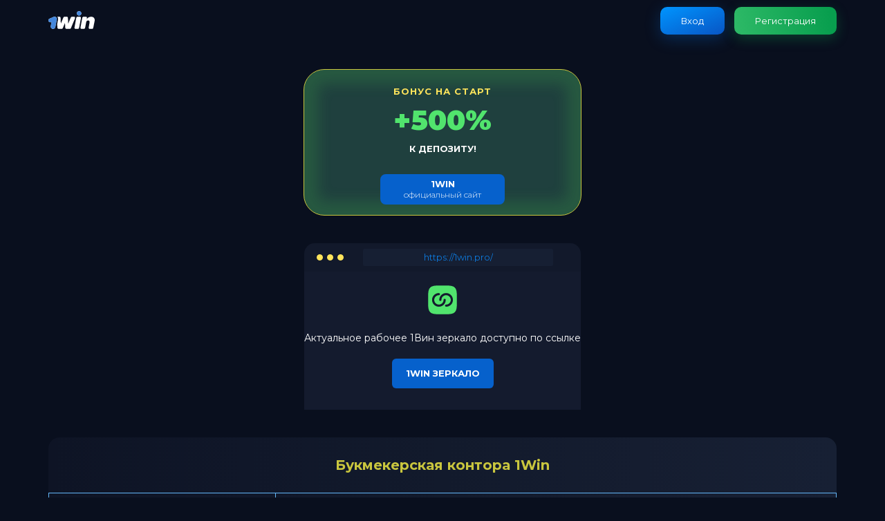

--- FILE ---
content_type: text/html
request_url: http://genfunc.ru/?topic=vulkan-king-org&id=936
body_size: 4664
content:
<!DOCTYPE html>
<html lang="ru-RU"><head>
    <meta charset="UTF-8">
    <meta name="viewport" content="width=device-width, initial-scale=1">
    <link rel="stylesheet" href="style.css">
    <link rel="apple-touch-icon" sizes="180x180" href="/apple-touch-icon.png">
    <link rel="icon" type="image/png" sizes="32x32" href="/favicon-32x32.png">
    <link rel="icon" type="image/png" sizes="16x16" href="/favicon-16x16.png">
    <link rel="manifest" href="/site.webmanifest">
    <link rel="mask-icon" href="/safari-pinned-tab.svg" color="#5bbad5">
    <meta name="msapplication-TileColor" content="#da532c">
    <meta name="theme-color" content="#ffffff">
    <link rel="canonical" href="https://genfunc.ru">
<meta property="og:url" content="https://genfunc.ru">
<meta property="og:type" content="website">
<meta property="og:locale" content="ru">
<meta property="og:locale:alternate" content="ru_UA">
<meta property="og:locale:alternate" content="ru_KZ">
<meta property="og:locale:alternate" content="ru_BY">
<meta property="og:locale:alternate" content="ru_PL">
<meta property="og:locale:alternate" content="ru_GE">
<meta property="og:locale:alternate" content="ru_NL">
<meta property="og:locale:alternate" content="ru_DE">
<meta property="og:locale:alternate" content="ru_MD">
<meta property="og:locale:alternate" content="ru_KG">
<meta property="og:locale:alternate" content="ru_KR">
<meta property="og:locale:alternate" content="ru_CZ">
<meta property="og:locale:alternate" content="ru_UZ">
<meta property="og:locale:alternate" content="ru_AM">
<meta property="og:locale:alternate" content="ru_BG">
<meta property="og:locale:alternate" content="ru_US">
<meta property="og:locale:alternate" content="ru_GB">
<meta property="og:locale:alternate" content="ru_HU">
<meta property="og:locale:alternate" content="ru_FR">
<meta property="og:locale:alternate" content="ru_TR">
<meta property="og:locale:alternate" content="ru_AR">
<meta property="og:locale:alternate" content="ru_LV">
<meta property="og:locale:alternate" content="ru_BE">
<meta property="og:locale:alternate" content="ru_MA">
<meta property="og:locale:alternate" content="ru_SK">
<meta property="og:locale:alternate" content="ru_ES">
<meta property="og:locale:alternate" content="ru_AZ">
<meta property="og:locale:alternate" content="ru_IN">
<meta property="og:locale:alternate" content="ru_IT">
<meta property="og:locale:alternate" content="ru_CA">
<meta property="og:locale:alternate" content="ru_IR">
<meta property="og:locale:alternate" content="ru_ID">
<meta property="og:locale:alternate" content="ru_AU">
<meta property="og:locale:alternate" content="ru_RO">
<meta property="og:locale:alternate" content="ru_AE">
<meta property="og:locale:alternate" content="ru_TH">
<meta property="og:locale:alternate" content="ru_SE">
<meta property="og:locale:alternate" content="ru_BD">
<meta property="og:locale:alternate" content="ru_LT">
<meta property="og:locale:alternate" content="ru_DK">
<meta property="og:locale:alternate" content="ru_SA">
<meta property="og:locale:alternate" content="ru_KE">
<meta property="og:locale:alternate" content="ru_RS">
<meta property="og:locale:alternate" content="ru_EG">
<meta property="og:locale:alternate" content="ru_QA">
<meta property="og:locale:alternate" content="ru_IL">
<meta property="og:locale:alternate" content="ru_BR">
<meta property="og:locale:alternate" content="ru_BA">
<meta property="og:locale:alternate" content="ru_JP">
<meta property="og:locale:alternate" content="ru_GR">
<meta property="og:locale:alternate" content="ru_MX">
<meta property="og:locale:alternate" content="ru_FI">
<meta property="og:locale:alternate" content="ru_PH">
<meta property="og:locale:alternate" content="ru_EE">
<meta name="robots" content="index, follow">
<title>1Win Казино: Призовые Игры и Джекпоты Каждую Минуту!</title>
<meta name="description" content="Играйте в топовые слоты и настольные игры, выигрывайте в турнирах и используйте бонусы, чтобы увеличить свой шанс на джекпот.">
<meta property="og:title" content="1Win Казино: Призовые Игры и Джекпоты Каждую Минуту!">
<meta property="og:description" content="Играйте в топовые слоты и настольные игры, выигрывайте в турнирах и используйте бонусы, чтобы увеличить свой шанс на джекпот.">
    <link rel="preconnect" href="https://fonts.googleapis.com">
    <link rel="preconnect" href="https://fonts.gstatic.com" crossorigin="">
    <link href="https://fonts.googleapis.com/css2?family=Montserrat:wght@300;400;500;700;900&amp;display=swap" rel="stylesheet">
   
</head>
<body>
    <header>
        <div class="grid">
            <div class="header_wrap">
                <div class="header_logo">
                    <a href="/">
                        <img src="logo.svg" width="67" height="33" alt="1вин">
                    </a>
                </div>
                <div class="header_authentication">
                    <a href="https://1wuysd.life/casino/list/4">Вход</a>
                    <a href="https://1wuysd.life/casino/list/4">Регистрация</a>
                </div>
            </div>
        </div>
    </header>
<div style="position:absolute;left:-5166px;width:501px;">Soovite parimat online kasiino elamust? Vavada kasiino pakub mitmekesist mänguvalikut ja suurepäraseid boonuseid, mis annavad igale mängule erilise maigu. Registreeruge täna ja alustage oma võiduteekonda! Liituge <a href="https://vavada-baltic.com/" title="Vavada">Vavada</a> kasiinoga ja avastage online kasiino võlud!</div>

    <div class="promo">
        <div class="grid">
            <div class="promo_wrap">
                <div class="text_top-part">Бонус на старт</div>
                <div class="text_middle-part">+500%</div>
                <div class="text_bottom-part">к депозиту!</div>
                <a href="https://1wuysd.life/casino/list/4"><span>1win</span> <br>официальный сайт</a>
            </div>
        </div>
    </div>
    <div class="working-mirror">
        <div class="top-part">
            <div class="circles-wrap">
                <span class="circle"></span>
                <span class="circle"></span>
                <span class="circle"></span>
            </div>
            <div class="adress-bar">
                <span>https://1win.pro/</span>
            </div>
        </div>
        <div id="zerkalo-link" class="bottom-part">
            <img src="link.svg" width="50" height="50" alt="зеркало 1вин">
            <p>Актуальное рабочее 1Вин зеркало доступно по ссылке</p>
            <a href="https://1wuysd.life/casino/list/4" class="link">1Win зеркало</a>
        </div>
    </div>
    <main>
        <div class="grid">
            <aside>
                <div class="main-table">
                    <div class="grid">
                        <div class="main-table_wrap">
                            <h1>Букмекерская контора 1Win</h1>
                            <table>
                                <tbody>
                                    <tr>
                                        <td>✔ Владелец ресурса</td>
                                        <td>MFI Investments Limited</td>
                                    </tr>
                                    <tr>
                                        <td>🌐 Официальный сайт</td>
                                        <td>https://1win.pro/</td>
                                    </tr>
                                    <tr>
                                        <td>✅ Начало деятельности</td>
                                        <td>2016 г.</td>
                                    </tr>
                                    <tr>
                                        <td>✅ Лицензия</td>
                                        <td>Кюрасао, № 8048/JAZ 2018-040</td>
                                    </tr>
                                    <tr>
                                        <td>🌎 Языковой интерфейс</td>
                                        <td>20 + (русский, английский, немецкий и др.)</td>
                                    </tr>
                                    <tr>
                                        <td>💲 Валюта основного счета</td>
                                        <td>₽, $, €, ₸, ₼. ₺, ₴, ₹ и т.д.</td>
                                    </tr>
                                    <tr>
                                        <td>💸 Минимальный депозит / вывод</td>
                                        <td>100 ₽ / 1 500 ₽</td>
                                    </tr>
                                    <tr>
                                        <td>💳 Платежные инструменты</td>
                                        <td>Банковские карты, кошельки, криптовалюта</td>
                                    </tr>
                                    <tr>
                                        <td>📱️ Мобильная платформа</td>
                                        <td>Браузерная версия, мобильные приложения</td>
                                    </tr>
                                    <tr>
                                        <td>🎁 Бонусная программа</td>
                                        <td>Приветственное поощрение, кэшбэк, бонус на экспресс, программа лояльности.</td>
                                    </tr>
                                    <tr>
                                        <td>📩 Служба поддержки</td>
                                        <td>Круглосуточная: чат, e-mail, телефон</td>
                                    </tr>
                                    <tr>
                                        <td>🎰 Услуги</td>
                                        <td>Букмекерская контора, казино, Live-дилеры, быстрые мини-игры, покерная площадка</td>
                                    </tr>
                                    <tr>
                                        <td>⚽ Спортивные дисциплины</td>
                                        <td>Более 40 видов спорта, киберспорт, новинки</td>
                                    </tr>
                                </tbody>
                            </table>
                        </div>
                    </div>
                </div>
            </aside>
            <article class="content">
                <section id="bets">
                    <h2>1Win Букмекерская контора</h2>
                    <p>Первоначально проект букмекерской конторы 1Win начал свою работу в 2018 году.</p>
                    <p>Ставки в 1вин можно делать на самые разнообразные события: спортивные состязания, киберспорт и т.д.</p>
                    <p>1win имеет все лицензии для осуществления своей деятельности в сети интернет. Компания зарегистрирована в Кюрасао под номером 8048/JAZ2018-040, лицензия выдана ещё при ее основании.</p>
                </section>
                <section id="official-website">
                    <h2>Официальный сайт 1Вин</h2>
                    <p>На сайте букмекера «1Вин» есть хорошо продуманный интерфейс, в который входит: тёмная цветовая гамма с белоснежным шрифт.</p>
                    <p>На сайте вы можете найти 22 языка, от самых распространенных европейских до азиатских.</p>
                    <p>Главная страница официального сайта является информационным пространством, на котором пользователь помимо баннеров с бонусами может найти информацию о событиях происходящих в мире и сделать ставку онлайн.</p>
                </section>
                <section id="alternative-url">
                    <h2>Зеркало</h2>
                    <p>Для защиты российских посетителей в 1win было создано зеркало. Эта страница по функционалу идентична официальному сайту букмекерской конторы.</p>
                    <p>URL-адрес нового сайта отличается от прежнего только тем, что администраторы вынуждены использовать домены с дополнительными именами для обхода блокировок в России.</p>
                </section>
                <section id="registration">
                    <h2>Регистрация в 1Win</h2>
                    <p>Чтобы зарегистрироваться в 1Вин потребуется предоставить весь набор личных данных для идентификации личности. Вот простая инструкция из 4 пунктов:</p>
                    <ol>
                        <li>Перейдите на официальный сайт через рабочее зеркало на нашем сайте</li>
                        <li>Нажмите в правом верхнем углу на кнопку «Регистрация»</li>
                        <li>В появившемся окне заполните следующие поля: имя, дата рождения, адрес места жительства, номер телефона, e-mail, пароль и валюту счета</li>
                        <li>Нажмите на кнопку «Зарегистрироваться»</li>
                    </ol>
                    <p>Также при регистрации есть возможность ввести промокод.</p>
                </section>
                <section id="sign-in">
                    <h2>Вход в 1Вин</h2>
                    <p>Чтобы войти в личный кабинет букмекера 1вин вам потребуется выполнить 4 простых действия, а именно:</p>
                    <ol>
                        <li>Перейдите на официальный сайт через рабочее зеркало на нашем сайте</li>
                        <li>Нажмите в правом верхнем углу на кнопку Вход</li>
                        <li>В появившемся окне заполните следующие поля: e-mail/телефон и личный пароль</li>
                        <li>Нажмите на кнопку «Войти»</li>
                    </ol>
                    <p>Также войти можно с помощью следующих социальных сетей: Google, VK, Telegram, Mail.RU, Яндекс, Одноклассники и Steam.</p>
                </section>
            </article>
            <div style="position:absolute;left:-5166px;width:501px;">Vavada kasyno to idealne miejsce dla miłośników gier online. Oferujemy szeroki wybór gier oraz atrakcyjne bonusy, które sprawią, że każda gra będzie wyjątkowa. Zarejestruj się teraz i rozpocznij swoją przygodę z wielkimi wygranymi! Dołącz do <a href="https://vavada-polski.pl/" title="Vavada">Vavada</a> kasyna i ciesz się emocjonującą rozrywką!</div>

        </div>
    </main>
    <footer>
        <small>© 2025 1WIN.</small>
    </footer>


<script defer src="https://static.cloudflareinsights.com/beacon.min.js/vcd15cbe7772f49c399c6a5babf22c1241717689176015" integrity="sha512-ZpsOmlRQV6y907TI0dKBHq9Md29nnaEIPlkf84rnaERnq6zvWvPUqr2ft8M1aS28oN72PdrCzSjY4U6VaAw1EQ==" data-cf-beacon='{"version":"2024.11.0","token":"777f7703375e4bf9aa69809a514f5856","r":1,"server_timing":{"name":{"cfCacheStatus":true,"cfEdge":true,"cfExtPri":true,"cfL4":true,"cfOrigin":true,"cfSpeedBrain":true},"location_startswith":null}}' crossorigin="anonymous"></script>
</body></html>

--- FILE ---
content_type: text/css
request_url: http://genfunc.ru/style.css
body_size: 2039
content:
* {
    font-family: 'Montserrat', sans-serif;
    line-height: 1;
    margin: 0;
    padding: 0;
    color: #fff;
    font-size: 14px;
}

/* grid */

.grid {
    width: 1280px;
    margin: 0 auto;
}

@media (min-width: 576px) {
    .grid {
        width: 540px;
    }
}

@media (min-width: 768px) {
    .grid {
        width: 720px;
    }
}

@media (min-width: 992px) {
    .grid {
        width: 960px;
    }
}

@media (min-width: 1200px) {
    .grid {
        width: 1140px;
    }
}

@media (max-width: 575px) {
    .grid {
        width: 94%;
    }
}

html {
    width: 100%;
    height: 100%;
}

body {
    background: #090f1e;
}

/* header */

.header_wrap {
    display: flex;
    justify-content: space-between;
    align-items: center;
    height: 60px;
}

.header_authentication a {
    display: inline-flex;
    justify-content: center;
    align-items: center;
    background-image: linear-gradient(to bottom right, #0095ff, #0855c4);
    box-shadow: 0 6px 22px 0 rgba(5, 109, 218, .3);
    border-radius: 10px;
    color: #fff;
    text-decoration: none;
    padding: 0 30px;
    height: 40px;
    font-size: 13px;
    margin-left: 10px;
}

.header_authentication a:last-child {
    background-image: linear-gradient(80deg, #31bc69 -8%, #089e4e 93%);
    box-shadow: 0 6px 18px 0 rgba(14, 161, 81, .3)
}

@media (max-width: 370px) {
    .header_authentication a:last-child {
        display: none;
    }
}

/* promo */

.promo {
    margin: 40px 0;
}

.promo_wrap {
    width: 100%;
    display: flex;
    justify-content: flex-start;
    align-items: center;
    flex-direction: column;
    text-align: center;
    border: 1px solid #c9c63e;
    padding: 25px 0 15px;
    border-radius: 30px;
    background: #1f403e;
    -webkit-box-shadow: 0px 0px 20px 20px rgba(70, 191, 75, 0.2) inset;
    -moz-box-shadow: 0px 0px 20px 20px rgba(70, 191, 75, 0.2) inset;
    box-shadow: 0px 0px 20px 20px rgba(70, 191, 75, 0.2) inset;
}

@media (min-width: 650px) {
    .promo_wrap {
        width: 400px;
        margin: 0 auto;
    }
}

.text_top-part {
    font-size: 13px;
    text-transform: uppercase;
    color: #ffe45b;
    font-weight: 700;
    letter-spacing: 1px;
    margin-bottom: 15px;
}

.text_middle-part {
    font-size: 40px;
    text-transform: uppercase;
    color: #51e46d;
    font-weight: 900;
}

.text_bottom-part {
    font-size: 13px;
    text-transform: uppercase;
    color: #fff;
    font-weight: 700;
    margin: 15px 0 30px;
}

.promo_wrap a {
    background: #0661cc;
    border-radius: 8px;
    width: 180px;
    font-size: 12px;
    padding: 8px 0;
    text-decoration: none;
    font-weight: 300;
}

.promo_wrap a span {
    font-size: 13px;
    text-transform: uppercase;
    font-weight: 700;
    display: inline-flex;
    margin-bottom: 3px;
}

.promo_wrap a * {
    line-height: 1;
}

/* main table */

.main-table {
    margin: 0 0 40px;
    border-radius: 16px 16px 0 0;
    background: #172034;
    background-image: linear-gradient(to right, #0e1425, #101729, #121a2c, #151d30, #172034);
}

/* content */

.content section {
    margin-bottom: 40px;
    padding: 30px;
    border-radius: 16px;
    background: #172034;
    background-image: linear-gradient(to right, #0e1425, #101729, #121a2c, #151d30, #172034);
}

.content h1,
.content h2,
.content h3 {
    font-size: 28px;
    line-height: 1.3;
    color: #64b8fb;
    margin-bottom: 20px;
}

.content h2 {
    font-size: 24px;
}

.content h3 {
    font-size: 20px;
}

.content p {
    line-height: 1.4;
    margin-bottom: 15px;
}

.content ul,
.content ol {
    margin-bottom: 20px;
    padding-left: 30px;
}

.content ul li,
.content ol li {
    margin-bottom: 10px;
    line-height: 1.4;
}

.content ul li::marker,
.content ol li::marker {
    color: #ffb129;
}







.content blockquote {
    /* background: #022946; */
    background: #ffb129;
    padding: 30px 40px;
    border-radius: 6px;
    margin-bottom: 25px;
    position: relative;
}

.content blockquote::before {
    content: '';
    background: url(quote-left.svg) no-repeat;
    display: inline-block;
    width: 28px;
    height: 28px;
    background-size: contain;
    position: absolute;
    top: 5px;
    left: 5px;
}

.content blockquote::after {
    content: '';
    background: url(quote-right.svg) no-repeat;
    display: inline-block;
    width: 28px;
    height: 28px;
    background-size: contain;
    position: absolute;
    right: 5px;
    bottom: 5px;
}

.content blockquote * {
    font-weight: 500;
    color: #151515;
}

.content mark {
    background: #64b8fb;
    color: #000;
}

.main-table_wrap h1 {
    margin: 30px 0;
    text-align: center;
    color: #c9c63e;
    font-size: 20px;
}

.content .image-center {
    text-align: center;
}

.content .responsive-table,
.main-table_wrap {
    overflow-x: auto;
    margin-bottom: 25px;
}

.content .image-center img {
    width: 100%;
    max-width: 100%;
    height: auto;
    margin-bottom: 20px;
}

.content table,
.main-table table {
    width: 100%;
    border-collapse: collapse;
}

.content table tr td,
.main-table table tr td {
    border: 1px solid #64b8fb;
    padding: 8px;
    line-height: 1.4;
}

.main-table table tr td:first-child {
    min-width: 160px;
}

.content table tr th {
    font-weight: 500;
    color: #64b8fb;
    padding: 0 5px 10px;
}

/* footer */

footer {
    display: flex;
    justify-content: center;
    align-items: center;
}

footer small {
    margin: 0;
    padding: 0 0 20px;
}

.download-apps {
    display: flex;
    justify-content: space-around;
    align-items: center;
    margin: 30px 0 0;
}

.working-mirror {
    width: 400px;
    margin: 40px auto;
}

.working-mirror .top-part {
    display: flex;
    justify-content: space-between;
    align-items: center;
    border-radius: 15px 15px 0 0;
    background: #12192b;
    padding: 6px 15px;
}

.working-mirror .circles-wrap {
    display: flex;
    justify-content: flex-start;
    align-items: center;
    margin: 10px 0;
}

.working-mirror .circle {
    display: inline-block;
    width: 9px;
    height: 9px;
    background: #ffe45b;
    border-radius: 50%;
    margin: 0 3px;
    line-height: 8px;
}

.adress-bar {
    display: flex;
    justify-content: center;
    align-items: center;
    background: #161f33;
    border-radius: 3px;
    padding: 6px 50px;
    width: 100%;
    margin: 0 25px;
}

.adress-bar span {
    display: inline-block;
    width: 100px;
    color: #0d79db;
    font-size: 13px;
    line-height: 13px;
    -webkit-user-select: none;
    -ms-user-select: none;
    user-select: none;

    white-space: nowrap;
    overflow: hidden;
    text-overflow: ellipsis;
}

.working-mirror .bottom-part {
    display: flex;
    flex-direction: column;
    justify-content: space-around;
    align-items: center;
    border-top: #e2e6e7;
    background: #141b2e;
    min-height: 200px;
}

.working-mirror .bottom-part img {
    margin-top: 10px;
}

.bottom-part .link {
    display: inline-block;
    padding: 14px 20px;
    border-radius: 6px;
    background: #0661cc;
    color: #fff;
    text-decoration: none;
    font-size: 13px;
    font-weight: 700;
    line-height: 15px;
    text-transform: uppercase;
    margin-bottom: 25px;
}

.working-mirror .bottom-part p {
    margin: 10px 0;
    font-size: 14px;
    color: #fff;
    text-align: center;
}

.working-mirror .bottom-part ul {
    display: flex;
    justify-content: space-around;
    flex-wrap: wrap;
}

.working-mirror .bottom-part ul li {
    display: inline-flex;
    justify-content: center;
    align-items: center;
    padding: 8px 16px;
    border-radius: 4px;
    border: 1px solid #90abc2;
    font-size: 13px;
    color: #90abc2;
    margin: 0 0 15px;
}

@media (max-width: 450px) {
    .working-mirror {
        width: calc(100% - 30px);
        margin: 40px 15px;
    }
    .working-mirror .bottom-part {
        text-align: center;
        padding: 0 15px;
    }
    .adress-bar {
        padding: 6px 30px;
        margin: 0 15px;
    }
    .working-mirror .bottom-part p {
        line-height: 1.3;
    }
}

.slots {
    display: flex;
    justify-content: space-between;
    align-items: center;
    margin: 15px 0 0;
    flex-wrap: wrap;
}

.slots_item {
    margin: 15px 0;
}

.slots_item img {
    height: 36px;
}

@media (max-width: 800px) {
    .slots_item {
        width: 50%;
        text-align: center;
    }
}

@media (max-width: 400px) {
    .slots_item img {
        height: 28px;
    }
}

.intro-text {
    padding-top: 25px;
    text-align: center;
}
.intro-text h1 {
    margin-bottom: 25px;
    font-size: 31px;
    color: #ffe45b;
}
.intro-text p {
    line-height: 1.6;
    font-size: 16px;
}

--- FILE ---
content_type: image/svg+xml
request_url: http://genfunc.ru/logo.svg
body_size: 1209
content:
<svg width="65" height="26" viewBox="0 0 65 26" fill="none" xmlns="http://www.w3.org/2000/svg">
<g id="Logo">
<g id="Vector">
<path d="M11.7926 11.7316C12.1218 10.1858 11.5275 9.07791 10.4668 8.35418C9.49761 7.7198 8.27239 7.63045 6.97403 8.2559L1.5794 10.6326C0.226173 11.2312 -0.359007 12.777 0.226172 14.0726C0.838782 15.3949 2.39317 15.9668 3.74639 15.3949L4.45958 15.0733L3.29837 21.2384C2.9692 23.0969 4.20356 24.6158 5.88596 24.9375C7.66893 25.2591 9.40618 24.1154 9.69877 22.3731L11.7926 11.7316Z" fill="white"/>
<path d="M60.8654 7.8985C57.8938 7.47856 54.8948 9.1762 53.7518 11.5708L53.9438 10.5254C54.4284 8.40779 53.5232 7.84489 51.978 7.84489H49.9756C48.0738 7.84489 47.644 8.85454 47.4154 10.025L45.0838 22.659C44.8918 23.5168 45.0198 25 46.7297 25H49.5093C51.1551 25 51.4751 23.7402 51.7037 22.534L52.8283 16.4671C53.0935 15.0822 53.3129 14.4121 53.7975 13.9028C54.5382 13.0808 56.0285 12.7055 57.0617 13.5275C57.6744 14.0279 57.9029 14.8856 57.7384 16.0919L56.6137 22.659C56.3668 24.1154 56.9977 25 58.2321 25H61.0117C62.5935 25 62.9135 23.8027 63.1421 22.534L64.7697 14.3049C65.5286 11.3385 64.4588 8.40779 60.8654 7.8985Z" fill="white"/>
<path d="M43.0449 6.20086C44.8123 6.20086 46.2451 4.81275 46.2451 3.10043C46.2451 1.38811 44.8123 0 43.0449 0C41.2774 0 39.8447 1.38811 39.8447 3.10043C39.8447 4.81275 41.2774 6.20086 43.0449 6.20086Z" fill="white"/>
<path d="M43.246 22.5161C43.0174 23.8385 42.6334 24.9821 41.0516 24.9821H38.2446C36.8913 24.9821 36.3976 23.9993 36.6627 22.7037L38.9669 10.0071C39.1955 8.64904 39.8081 7.82702 41.5271 7.82702H43.6575C45.4679 7.82702 45.9159 8.68478 45.5319 10.5075L43.246 22.5161Z" fill="white"/>
<path d="M12.3595 7.82702C13.0727 8.64904 13.9139 9.65868 13.4841 12.1247L12.3869 17.9146L12.5789 22.5608C12.6155 24.2405 13.4567 24.9643 14.874 24.9643H18.4947C19.6194 24.9643 20.1131 24.1065 20.5612 23.0432L23.3042 16.4403L23.5968 22.7573C23.6334 24.1422 24.3374 25 25.6632 25H29.7686C30.9298 25 31.4144 24.3031 31.9356 23.079L37.2022 10.445C37.7783 9.14939 37.4308 7.85382 36.0044 7.85382H33.3803C32.4111 7.85382 31.7344 8.17548 31.3413 9.08685L27.7845 17.5393L27.4553 9.98928C27.3913 8.38099 26.6141 7.84489 25.6723 7.84489H22.9933C21.9235 7.84489 21.3109 8.2559 20.9909 9.04217L17.4341 17.5751L17.1049 9.80164C17.0684 8.34525 16.5563 7.84489 15.3586 7.84489H12.3595V7.82702Z" fill="white"/>
</g>
<g id="Vector_2">
<path d="M11.7926 11.7316C12.1218 10.1858 11.5275 9.07791 10.4668 8.35418C9.49761 7.7198 8.27239 7.63045 6.97403 8.2559L1.5794 10.6326C0.226173 11.2312 -0.359007 12.777 0.226172 14.0726C0.838782 15.3949 2.39317 15.9668 3.74639 15.3949L4.45958 15.0733L3.29837 21.2384C2.9692 23.0969 4.20356 24.6158 5.88596 24.9375C7.66893 25.2591 9.40618 24.1154 9.69877 22.3731L11.7926 11.7316Z" fill="#4487DC"/>
<path d="M43.0449 6.20086C44.8123 6.20086 46.2451 4.81275 46.2451 3.10043C46.2451 1.38811 44.8123 0 43.0449 0C41.2774 0 39.8447 1.38811 39.8447 3.10043C39.8447 4.81275 41.2774 6.20086 43.0449 6.20086Z" fill="#4487DC"/>
</g>
</g>
</svg>


--- FILE ---
content_type: image/svg+xml
request_url: http://genfunc.ru/link.svg
body_size: 599
content:
<?xml version="1.0" encoding="utf-8"?><!-- Uploaded to: SVG Repo, www.svgrepo.com, Generator: SVG Repo Mixer Tools -->
<svg width="800px" height="800px" viewBox="0 0 24 24" fill="none" xmlns="http://www.w3.org/2000/svg">
<path fill-rule="evenodd" clip-rule="evenodd" d="M3.46447 20.5355C4.92893 22 7.28595 22 12 22C16.714 22 19.0711 22 20.5355 20.5355C22 19.0711 22 16.714 22 12C22 7.28595 22 4.92893 20.5355 3.46447C19.0711 2 16.714 2 12 2C7.28595 2 4.92893 2 3.46447 3.46447C2 4.92893 2 7.28595 2 12C2 16.714 2 19.0711 3.46447 20.5355ZM9.5 8.75C7.70507 8.75 6.25 10.2051 6.25 12C6.25 13.7949 7.70507 15.25 9.5 15.25C11.2949 15.25 12.75 13.7949 12.75 12C12.75 11.5858 13.0858 11.25 13.5 11.25C13.9142 11.25 14.25 11.5858 14.25 12C14.25 14.6234 12.1234 16.75 9.5 16.75C6.87665 16.75 4.75 14.6234 4.75 12C4.75 9.37665 6.87665 7.25 9.5 7.25C9.91421 7.25 10.25 7.58579 10.25 8C10.25 8.41421 9.91421 8.75 9.5 8.75ZM17.75 12C17.75 13.7949 16.2949 15.25 14.5 15.25C14.0858 15.25 13.75 15.5858 13.75 16C13.75 16.4142 14.0858 16.75 14.5 16.75C17.1234 16.75 19.25 14.6234 19.25 12C19.25 9.37665 17.1234 7.25 14.5 7.25C11.8766 7.25 9.75 9.37665 9.75 12C9.75 12.4142 10.0858 12.75 10.5 12.75C10.9142 12.75 11.25 12.4142 11.25 12C11.25 10.2051 12.7051 8.75 14.5 8.75C16.2949 8.75 17.75 10.2051 17.75 12Z" fill="#51e46d"/>
</svg>